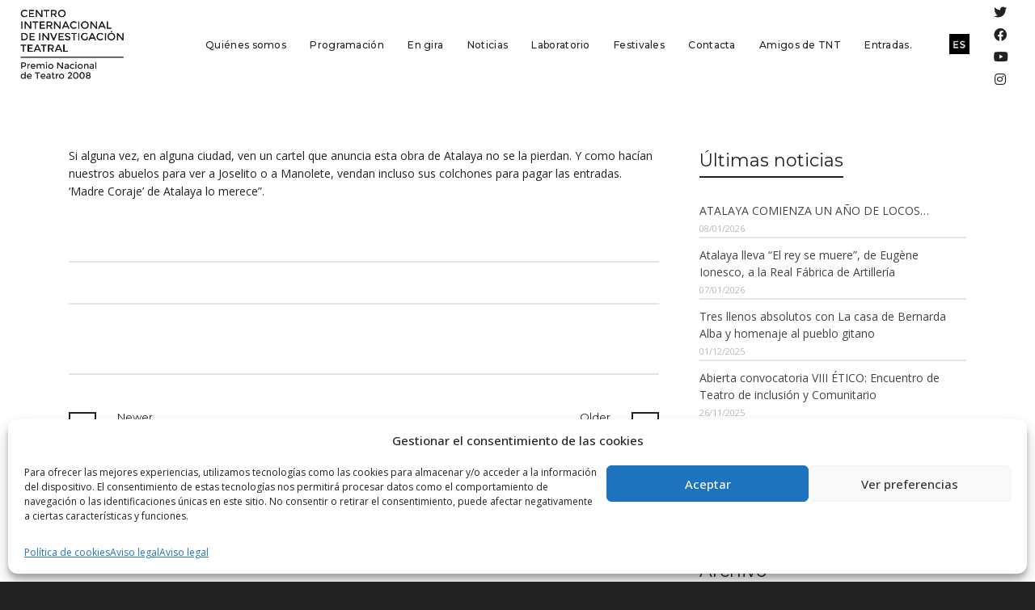

--- FILE ---
content_type: text/html; charset=utf-8
request_url: https://www.google.com/recaptcha/api2/anchor?ar=1&k=6LcQAv4lAAAAALd4PUvbsi8n58yEtu69SwrY_0KX&co=aHR0cHM6Ly93d3cuYXRhbGF5YS10bnQuY29tOjQ0Mw..&hl=en&v=PoyoqOPhxBO7pBk68S4YbpHZ&size=invisible&anchor-ms=20000&execute-ms=30000&cb=kfbeiaesnmv2
body_size: 48643
content:
<!DOCTYPE HTML><html dir="ltr" lang="en"><head><meta http-equiv="Content-Type" content="text/html; charset=UTF-8">
<meta http-equiv="X-UA-Compatible" content="IE=edge">
<title>reCAPTCHA</title>
<style type="text/css">
/* cyrillic-ext */
@font-face {
  font-family: 'Roboto';
  font-style: normal;
  font-weight: 400;
  font-stretch: 100%;
  src: url(//fonts.gstatic.com/s/roboto/v48/KFO7CnqEu92Fr1ME7kSn66aGLdTylUAMa3GUBHMdazTgWw.woff2) format('woff2');
  unicode-range: U+0460-052F, U+1C80-1C8A, U+20B4, U+2DE0-2DFF, U+A640-A69F, U+FE2E-FE2F;
}
/* cyrillic */
@font-face {
  font-family: 'Roboto';
  font-style: normal;
  font-weight: 400;
  font-stretch: 100%;
  src: url(//fonts.gstatic.com/s/roboto/v48/KFO7CnqEu92Fr1ME7kSn66aGLdTylUAMa3iUBHMdazTgWw.woff2) format('woff2');
  unicode-range: U+0301, U+0400-045F, U+0490-0491, U+04B0-04B1, U+2116;
}
/* greek-ext */
@font-face {
  font-family: 'Roboto';
  font-style: normal;
  font-weight: 400;
  font-stretch: 100%;
  src: url(//fonts.gstatic.com/s/roboto/v48/KFO7CnqEu92Fr1ME7kSn66aGLdTylUAMa3CUBHMdazTgWw.woff2) format('woff2');
  unicode-range: U+1F00-1FFF;
}
/* greek */
@font-face {
  font-family: 'Roboto';
  font-style: normal;
  font-weight: 400;
  font-stretch: 100%;
  src: url(//fonts.gstatic.com/s/roboto/v48/KFO7CnqEu92Fr1ME7kSn66aGLdTylUAMa3-UBHMdazTgWw.woff2) format('woff2');
  unicode-range: U+0370-0377, U+037A-037F, U+0384-038A, U+038C, U+038E-03A1, U+03A3-03FF;
}
/* math */
@font-face {
  font-family: 'Roboto';
  font-style: normal;
  font-weight: 400;
  font-stretch: 100%;
  src: url(//fonts.gstatic.com/s/roboto/v48/KFO7CnqEu92Fr1ME7kSn66aGLdTylUAMawCUBHMdazTgWw.woff2) format('woff2');
  unicode-range: U+0302-0303, U+0305, U+0307-0308, U+0310, U+0312, U+0315, U+031A, U+0326-0327, U+032C, U+032F-0330, U+0332-0333, U+0338, U+033A, U+0346, U+034D, U+0391-03A1, U+03A3-03A9, U+03B1-03C9, U+03D1, U+03D5-03D6, U+03F0-03F1, U+03F4-03F5, U+2016-2017, U+2034-2038, U+203C, U+2040, U+2043, U+2047, U+2050, U+2057, U+205F, U+2070-2071, U+2074-208E, U+2090-209C, U+20D0-20DC, U+20E1, U+20E5-20EF, U+2100-2112, U+2114-2115, U+2117-2121, U+2123-214F, U+2190, U+2192, U+2194-21AE, U+21B0-21E5, U+21F1-21F2, U+21F4-2211, U+2213-2214, U+2216-22FF, U+2308-230B, U+2310, U+2319, U+231C-2321, U+2336-237A, U+237C, U+2395, U+239B-23B7, U+23D0, U+23DC-23E1, U+2474-2475, U+25AF, U+25B3, U+25B7, U+25BD, U+25C1, U+25CA, U+25CC, U+25FB, U+266D-266F, U+27C0-27FF, U+2900-2AFF, U+2B0E-2B11, U+2B30-2B4C, U+2BFE, U+3030, U+FF5B, U+FF5D, U+1D400-1D7FF, U+1EE00-1EEFF;
}
/* symbols */
@font-face {
  font-family: 'Roboto';
  font-style: normal;
  font-weight: 400;
  font-stretch: 100%;
  src: url(//fonts.gstatic.com/s/roboto/v48/KFO7CnqEu92Fr1ME7kSn66aGLdTylUAMaxKUBHMdazTgWw.woff2) format('woff2');
  unicode-range: U+0001-000C, U+000E-001F, U+007F-009F, U+20DD-20E0, U+20E2-20E4, U+2150-218F, U+2190, U+2192, U+2194-2199, U+21AF, U+21E6-21F0, U+21F3, U+2218-2219, U+2299, U+22C4-22C6, U+2300-243F, U+2440-244A, U+2460-24FF, U+25A0-27BF, U+2800-28FF, U+2921-2922, U+2981, U+29BF, U+29EB, U+2B00-2BFF, U+4DC0-4DFF, U+FFF9-FFFB, U+10140-1018E, U+10190-1019C, U+101A0, U+101D0-101FD, U+102E0-102FB, U+10E60-10E7E, U+1D2C0-1D2D3, U+1D2E0-1D37F, U+1F000-1F0FF, U+1F100-1F1AD, U+1F1E6-1F1FF, U+1F30D-1F30F, U+1F315, U+1F31C, U+1F31E, U+1F320-1F32C, U+1F336, U+1F378, U+1F37D, U+1F382, U+1F393-1F39F, U+1F3A7-1F3A8, U+1F3AC-1F3AF, U+1F3C2, U+1F3C4-1F3C6, U+1F3CA-1F3CE, U+1F3D4-1F3E0, U+1F3ED, U+1F3F1-1F3F3, U+1F3F5-1F3F7, U+1F408, U+1F415, U+1F41F, U+1F426, U+1F43F, U+1F441-1F442, U+1F444, U+1F446-1F449, U+1F44C-1F44E, U+1F453, U+1F46A, U+1F47D, U+1F4A3, U+1F4B0, U+1F4B3, U+1F4B9, U+1F4BB, U+1F4BF, U+1F4C8-1F4CB, U+1F4D6, U+1F4DA, U+1F4DF, U+1F4E3-1F4E6, U+1F4EA-1F4ED, U+1F4F7, U+1F4F9-1F4FB, U+1F4FD-1F4FE, U+1F503, U+1F507-1F50B, U+1F50D, U+1F512-1F513, U+1F53E-1F54A, U+1F54F-1F5FA, U+1F610, U+1F650-1F67F, U+1F687, U+1F68D, U+1F691, U+1F694, U+1F698, U+1F6AD, U+1F6B2, U+1F6B9-1F6BA, U+1F6BC, U+1F6C6-1F6CF, U+1F6D3-1F6D7, U+1F6E0-1F6EA, U+1F6F0-1F6F3, U+1F6F7-1F6FC, U+1F700-1F7FF, U+1F800-1F80B, U+1F810-1F847, U+1F850-1F859, U+1F860-1F887, U+1F890-1F8AD, U+1F8B0-1F8BB, U+1F8C0-1F8C1, U+1F900-1F90B, U+1F93B, U+1F946, U+1F984, U+1F996, U+1F9E9, U+1FA00-1FA6F, U+1FA70-1FA7C, U+1FA80-1FA89, U+1FA8F-1FAC6, U+1FACE-1FADC, U+1FADF-1FAE9, U+1FAF0-1FAF8, U+1FB00-1FBFF;
}
/* vietnamese */
@font-face {
  font-family: 'Roboto';
  font-style: normal;
  font-weight: 400;
  font-stretch: 100%;
  src: url(//fonts.gstatic.com/s/roboto/v48/KFO7CnqEu92Fr1ME7kSn66aGLdTylUAMa3OUBHMdazTgWw.woff2) format('woff2');
  unicode-range: U+0102-0103, U+0110-0111, U+0128-0129, U+0168-0169, U+01A0-01A1, U+01AF-01B0, U+0300-0301, U+0303-0304, U+0308-0309, U+0323, U+0329, U+1EA0-1EF9, U+20AB;
}
/* latin-ext */
@font-face {
  font-family: 'Roboto';
  font-style: normal;
  font-weight: 400;
  font-stretch: 100%;
  src: url(//fonts.gstatic.com/s/roboto/v48/KFO7CnqEu92Fr1ME7kSn66aGLdTylUAMa3KUBHMdazTgWw.woff2) format('woff2');
  unicode-range: U+0100-02BA, U+02BD-02C5, U+02C7-02CC, U+02CE-02D7, U+02DD-02FF, U+0304, U+0308, U+0329, U+1D00-1DBF, U+1E00-1E9F, U+1EF2-1EFF, U+2020, U+20A0-20AB, U+20AD-20C0, U+2113, U+2C60-2C7F, U+A720-A7FF;
}
/* latin */
@font-face {
  font-family: 'Roboto';
  font-style: normal;
  font-weight: 400;
  font-stretch: 100%;
  src: url(//fonts.gstatic.com/s/roboto/v48/KFO7CnqEu92Fr1ME7kSn66aGLdTylUAMa3yUBHMdazQ.woff2) format('woff2');
  unicode-range: U+0000-00FF, U+0131, U+0152-0153, U+02BB-02BC, U+02C6, U+02DA, U+02DC, U+0304, U+0308, U+0329, U+2000-206F, U+20AC, U+2122, U+2191, U+2193, U+2212, U+2215, U+FEFF, U+FFFD;
}
/* cyrillic-ext */
@font-face {
  font-family: 'Roboto';
  font-style: normal;
  font-weight: 500;
  font-stretch: 100%;
  src: url(//fonts.gstatic.com/s/roboto/v48/KFO7CnqEu92Fr1ME7kSn66aGLdTylUAMa3GUBHMdazTgWw.woff2) format('woff2');
  unicode-range: U+0460-052F, U+1C80-1C8A, U+20B4, U+2DE0-2DFF, U+A640-A69F, U+FE2E-FE2F;
}
/* cyrillic */
@font-face {
  font-family: 'Roboto';
  font-style: normal;
  font-weight: 500;
  font-stretch: 100%;
  src: url(//fonts.gstatic.com/s/roboto/v48/KFO7CnqEu92Fr1ME7kSn66aGLdTylUAMa3iUBHMdazTgWw.woff2) format('woff2');
  unicode-range: U+0301, U+0400-045F, U+0490-0491, U+04B0-04B1, U+2116;
}
/* greek-ext */
@font-face {
  font-family: 'Roboto';
  font-style: normal;
  font-weight: 500;
  font-stretch: 100%;
  src: url(//fonts.gstatic.com/s/roboto/v48/KFO7CnqEu92Fr1ME7kSn66aGLdTylUAMa3CUBHMdazTgWw.woff2) format('woff2');
  unicode-range: U+1F00-1FFF;
}
/* greek */
@font-face {
  font-family: 'Roboto';
  font-style: normal;
  font-weight: 500;
  font-stretch: 100%;
  src: url(//fonts.gstatic.com/s/roboto/v48/KFO7CnqEu92Fr1ME7kSn66aGLdTylUAMa3-UBHMdazTgWw.woff2) format('woff2');
  unicode-range: U+0370-0377, U+037A-037F, U+0384-038A, U+038C, U+038E-03A1, U+03A3-03FF;
}
/* math */
@font-face {
  font-family: 'Roboto';
  font-style: normal;
  font-weight: 500;
  font-stretch: 100%;
  src: url(//fonts.gstatic.com/s/roboto/v48/KFO7CnqEu92Fr1ME7kSn66aGLdTylUAMawCUBHMdazTgWw.woff2) format('woff2');
  unicode-range: U+0302-0303, U+0305, U+0307-0308, U+0310, U+0312, U+0315, U+031A, U+0326-0327, U+032C, U+032F-0330, U+0332-0333, U+0338, U+033A, U+0346, U+034D, U+0391-03A1, U+03A3-03A9, U+03B1-03C9, U+03D1, U+03D5-03D6, U+03F0-03F1, U+03F4-03F5, U+2016-2017, U+2034-2038, U+203C, U+2040, U+2043, U+2047, U+2050, U+2057, U+205F, U+2070-2071, U+2074-208E, U+2090-209C, U+20D0-20DC, U+20E1, U+20E5-20EF, U+2100-2112, U+2114-2115, U+2117-2121, U+2123-214F, U+2190, U+2192, U+2194-21AE, U+21B0-21E5, U+21F1-21F2, U+21F4-2211, U+2213-2214, U+2216-22FF, U+2308-230B, U+2310, U+2319, U+231C-2321, U+2336-237A, U+237C, U+2395, U+239B-23B7, U+23D0, U+23DC-23E1, U+2474-2475, U+25AF, U+25B3, U+25B7, U+25BD, U+25C1, U+25CA, U+25CC, U+25FB, U+266D-266F, U+27C0-27FF, U+2900-2AFF, U+2B0E-2B11, U+2B30-2B4C, U+2BFE, U+3030, U+FF5B, U+FF5D, U+1D400-1D7FF, U+1EE00-1EEFF;
}
/* symbols */
@font-face {
  font-family: 'Roboto';
  font-style: normal;
  font-weight: 500;
  font-stretch: 100%;
  src: url(//fonts.gstatic.com/s/roboto/v48/KFO7CnqEu92Fr1ME7kSn66aGLdTylUAMaxKUBHMdazTgWw.woff2) format('woff2');
  unicode-range: U+0001-000C, U+000E-001F, U+007F-009F, U+20DD-20E0, U+20E2-20E4, U+2150-218F, U+2190, U+2192, U+2194-2199, U+21AF, U+21E6-21F0, U+21F3, U+2218-2219, U+2299, U+22C4-22C6, U+2300-243F, U+2440-244A, U+2460-24FF, U+25A0-27BF, U+2800-28FF, U+2921-2922, U+2981, U+29BF, U+29EB, U+2B00-2BFF, U+4DC0-4DFF, U+FFF9-FFFB, U+10140-1018E, U+10190-1019C, U+101A0, U+101D0-101FD, U+102E0-102FB, U+10E60-10E7E, U+1D2C0-1D2D3, U+1D2E0-1D37F, U+1F000-1F0FF, U+1F100-1F1AD, U+1F1E6-1F1FF, U+1F30D-1F30F, U+1F315, U+1F31C, U+1F31E, U+1F320-1F32C, U+1F336, U+1F378, U+1F37D, U+1F382, U+1F393-1F39F, U+1F3A7-1F3A8, U+1F3AC-1F3AF, U+1F3C2, U+1F3C4-1F3C6, U+1F3CA-1F3CE, U+1F3D4-1F3E0, U+1F3ED, U+1F3F1-1F3F3, U+1F3F5-1F3F7, U+1F408, U+1F415, U+1F41F, U+1F426, U+1F43F, U+1F441-1F442, U+1F444, U+1F446-1F449, U+1F44C-1F44E, U+1F453, U+1F46A, U+1F47D, U+1F4A3, U+1F4B0, U+1F4B3, U+1F4B9, U+1F4BB, U+1F4BF, U+1F4C8-1F4CB, U+1F4D6, U+1F4DA, U+1F4DF, U+1F4E3-1F4E6, U+1F4EA-1F4ED, U+1F4F7, U+1F4F9-1F4FB, U+1F4FD-1F4FE, U+1F503, U+1F507-1F50B, U+1F50D, U+1F512-1F513, U+1F53E-1F54A, U+1F54F-1F5FA, U+1F610, U+1F650-1F67F, U+1F687, U+1F68D, U+1F691, U+1F694, U+1F698, U+1F6AD, U+1F6B2, U+1F6B9-1F6BA, U+1F6BC, U+1F6C6-1F6CF, U+1F6D3-1F6D7, U+1F6E0-1F6EA, U+1F6F0-1F6F3, U+1F6F7-1F6FC, U+1F700-1F7FF, U+1F800-1F80B, U+1F810-1F847, U+1F850-1F859, U+1F860-1F887, U+1F890-1F8AD, U+1F8B0-1F8BB, U+1F8C0-1F8C1, U+1F900-1F90B, U+1F93B, U+1F946, U+1F984, U+1F996, U+1F9E9, U+1FA00-1FA6F, U+1FA70-1FA7C, U+1FA80-1FA89, U+1FA8F-1FAC6, U+1FACE-1FADC, U+1FADF-1FAE9, U+1FAF0-1FAF8, U+1FB00-1FBFF;
}
/* vietnamese */
@font-face {
  font-family: 'Roboto';
  font-style: normal;
  font-weight: 500;
  font-stretch: 100%;
  src: url(//fonts.gstatic.com/s/roboto/v48/KFO7CnqEu92Fr1ME7kSn66aGLdTylUAMa3OUBHMdazTgWw.woff2) format('woff2');
  unicode-range: U+0102-0103, U+0110-0111, U+0128-0129, U+0168-0169, U+01A0-01A1, U+01AF-01B0, U+0300-0301, U+0303-0304, U+0308-0309, U+0323, U+0329, U+1EA0-1EF9, U+20AB;
}
/* latin-ext */
@font-face {
  font-family: 'Roboto';
  font-style: normal;
  font-weight: 500;
  font-stretch: 100%;
  src: url(//fonts.gstatic.com/s/roboto/v48/KFO7CnqEu92Fr1ME7kSn66aGLdTylUAMa3KUBHMdazTgWw.woff2) format('woff2');
  unicode-range: U+0100-02BA, U+02BD-02C5, U+02C7-02CC, U+02CE-02D7, U+02DD-02FF, U+0304, U+0308, U+0329, U+1D00-1DBF, U+1E00-1E9F, U+1EF2-1EFF, U+2020, U+20A0-20AB, U+20AD-20C0, U+2113, U+2C60-2C7F, U+A720-A7FF;
}
/* latin */
@font-face {
  font-family: 'Roboto';
  font-style: normal;
  font-weight: 500;
  font-stretch: 100%;
  src: url(//fonts.gstatic.com/s/roboto/v48/KFO7CnqEu92Fr1ME7kSn66aGLdTylUAMa3yUBHMdazQ.woff2) format('woff2');
  unicode-range: U+0000-00FF, U+0131, U+0152-0153, U+02BB-02BC, U+02C6, U+02DA, U+02DC, U+0304, U+0308, U+0329, U+2000-206F, U+20AC, U+2122, U+2191, U+2193, U+2212, U+2215, U+FEFF, U+FFFD;
}
/* cyrillic-ext */
@font-face {
  font-family: 'Roboto';
  font-style: normal;
  font-weight: 900;
  font-stretch: 100%;
  src: url(//fonts.gstatic.com/s/roboto/v48/KFO7CnqEu92Fr1ME7kSn66aGLdTylUAMa3GUBHMdazTgWw.woff2) format('woff2');
  unicode-range: U+0460-052F, U+1C80-1C8A, U+20B4, U+2DE0-2DFF, U+A640-A69F, U+FE2E-FE2F;
}
/* cyrillic */
@font-face {
  font-family: 'Roboto';
  font-style: normal;
  font-weight: 900;
  font-stretch: 100%;
  src: url(//fonts.gstatic.com/s/roboto/v48/KFO7CnqEu92Fr1ME7kSn66aGLdTylUAMa3iUBHMdazTgWw.woff2) format('woff2');
  unicode-range: U+0301, U+0400-045F, U+0490-0491, U+04B0-04B1, U+2116;
}
/* greek-ext */
@font-face {
  font-family: 'Roboto';
  font-style: normal;
  font-weight: 900;
  font-stretch: 100%;
  src: url(//fonts.gstatic.com/s/roboto/v48/KFO7CnqEu92Fr1ME7kSn66aGLdTylUAMa3CUBHMdazTgWw.woff2) format('woff2');
  unicode-range: U+1F00-1FFF;
}
/* greek */
@font-face {
  font-family: 'Roboto';
  font-style: normal;
  font-weight: 900;
  font-stretch: 100%;
  src: url(//fonts.gstatic.com/s/roboto/v48/KFO7CnqEu92Fr1ME7kSn66aGLdTylUAMa3-UBHMdazTgWw.woff2) format('woff2');
  unicode-range: U+0370-0377, U+037A-037F, U+0384-038A, U+038C, U+038E-03A1, U+03A3-03FF;
}
/* math */
@font-face {
  font-family: 'Roboto';
  font-style: normal;
  font-weight: 900;
  font-stretch: 100%;
  src: url(//fonts.gstatic.com/s/roboto/v48/KFO7CnqEu92Fr1ME7kSn66aGLdTylUAMawCUBHMdazTgWw.woff2) format('woff2');
  unicode-range: U+0302-0303, U+0305, U+0307-0308, U+0310, U+0312, U+0315, U+031A, U+0326-0327, U+032C, U+032F-0330, U+0332-0333, U+0338, U+033A, U+0346, U+034D, U+0391-03A1, U+03A3-03A9, U+03B1-03C9, U+03D1, U+03D5-03D6, U+03F0-03F1, U+03F4-03F5, U+2016-2017, U+2034-2038, U+203C, U+2040, U+2043, U+2047, U+2050, U+2057, U+205F, U+2070-2071, U+2074-208E, U+2090-209C, U+20D0-20DC, U+20E1, U+20E5-20EF, U+2100-2112, U+2114-2115, U+2117-2121, U+2123-214F, U+2190, U+2192, U+2194-21AE, U+21B0-21E5, U+21F1-21F2, U+21F4-2211, U+2213-2214, U+2216-22FF, U+2308-230B, U+2310, U+2319, U+231C-2321, U+2336-237A, U+237C, U+2395, U+239B-23B7, U+23D0, U+23DC-23E1, U+2474-2475, U+25AF, U+25B3, U+25B7, U+25BD, U+25C1, U+25CA, U+25CC, U+25FB, U+266D-266F, U+27C0-27FF, U+2900-2AFF, U+2B0E-2B11, U+2B30-2B4C, U+2BFE, U+3030, U+FF5B, U+FF5D, U+1D400-1D7FF, U+1EE00-1EEFF;
}
/* symbols */
@font-face {
  font-family: 'Roboto';
  font-style: normal;
  font-weight: 900;
  font-stretch: 100%;
  src: url(//fonts.gstatic.com/s/roboto/v48/KFO7CnqEu92Fr1ME7kSn66aGLdTylUAMaxKUBHMdazTgWw.woff2) format('woff2');
  unicode-range: U+0001-000C, U+000E-001F, U+007F-009F, U+20DD-20E0, U+20E2-20E4, U+2150-218F, U+2190, U+2192, U+2194-2199, U+21AF, U+21E6-21F0, U+21F3, U+2218-2219, U+2299, U+22C4-22C6, U+2300-243F, U+2440-244A, U+2460-24FF, U+25A0-27BF, U+2800-28FF, U+2921-2922, U+2981, U+29BF, U+29EB, U+2B00-2BFF, U+4DC0-4DFF, U+FFF9-FFFB, U+10140-1018E, U+10190-1019C, U+101A0, U+101D0-101FD, U+102E0-102FB, U+10E60-10E7E, U+1D2C0-1D2D3, U+1D2E0-1D37F, U+1F000-1F0FF, U+1F100-1F1AD, U+1F1E6-1F1FF, U+1F30D-1F30F, U+1F315, U+1F31C, U+1F31E, U+1F320-1F32C, U+1F336, U+1F378, U+1F37D, U+1F382, U+1F393-1F39F, U+1F3A7-1F3A8, U+1F3AC-1F3AF, U+1F3C2, U+1F3C4-1F3C6, U+1F3CA-1F3CE, U+1F3D4-1F3E0, U+1F3ED, U+1F3F1-1F3F3, U+1F3F5-1F3F7, U+1F408, U+1F415, U+1F41F, U+1F426, U+1F43F, U+1F441-1F442, U+1F444, U+1F446-1F449, U+1F44C-1F44E, U+1F453, U+1F46A, U+1F47D, U+1F4A3, U+1F4B0, U+1F4B3, U+1F4B9, U+1F4BB, U+1F4BF, U+1F4C8-1F4CB, U+1F4D6, U+1F4DA, U+1F4DF, U+1F4E3-1F4E6, U+1F4EA-1F4ED, U+1F4F7, U+1F4F9-1F4FB, U+1F4FD-1F4FE, U+1F503, U+1F507-1F50B, U+1F50D, U+1F512-1F513, U+1F53E-1F54A, U+1F54F-1F5FA, U+1F610, U+1F650-1F67F, U+1F687, U+1F68D, U+1F691, U+1F694, U+1F698, U+1F6AD, U+1F6B2, U+1F6B9-1F6BA, U+1F6BC, U+1F6C6-1F6CF, U+1F6D3-1F6D7, U+1F6E0-1F6EA, U+1F6F0-1F6F3, U+1F6F7-1F6FC, U+1F700-1F7FF, U+1F800-1F80B, U+1F810-1F847, U+1F850-1F859, U+1F860-1F887, U+1F890-1F8AD, U+1F8B0-1F8BB, U+1F8C0-1F8C1, U+1F900-1F90B, U+1F93B, U+1F946, U+1F984, U+1F996, U+1F9E9, U+1FA00-1FA6F, U+1FA70-1FA7C, U+1FA80-1FA89, U+1FA8F-1FAC6, U+1FACE-1FADC, U+1FADF-1FAE9, U+1FAF0-1FAF8, U+1FB00-1FBFF;
}
/* vietnamese */
@font-face {
  font-family: 'Roboto';
  font-style: normal;
  font-weight: 900;
  font-stretch: 100%;
  src: url(//fonts.gstatic.com/s/roboto/v48/KFO7CnqEu92Fr1ME7kSn66aGLdTylUAMa3OUBHMdazTgWw.woff2) format('woff2');
  unicode-range: U+0102-0103, U+0110-0111, U+0128-0129, U+0168-0169, U+01A0-01A1, U+01AF-01B0, U+0300-0301, U+0303-0304, U+0308-0309, U+0323, U+0329, U+1EA0-1EF9, U+20AB;
}
/* latin-ext */
@font-face {
  font-family: 'Roboto';
  font-style: normal;
  font-weight: 900;
  font-stretch: 100%;
  src: url(//fonts.gstatic.com/s/roboto/v48/KFO7CnqEu92Fr1ME7kSn66aGLdTylUAMa3KUBHMdazTgWw.woff2) format('woff2');
  unicode-range: U+0100-02BA, U+02BD-02C5, U+02C7-02CC, U+02CE-02D7, U+02DD-02FF, U+0304, U+0308, U+0329, U+1D00-1DBF, U+1E00-1E9F, U+1EF2-1EFF, U+2020, U+20A0-20AB, U+20AD-20C0, U+2113, U+2C60-2C7F, U+A720-A7FF;
}
/* latin */
@font-face {
  font-family: 'Roboto';
  font-style: normal;
  font-weight: 900;
  font-stretch: 100%;
  src: url(//fonts.gstatic.com/s/roboto/v48/KFO7CnqEu92Fr1ME7kSn66aGLdTylUAMa3yUBHMdazQ.woff2) format('woff2');
  unicode-range: U+0000-00FF, U+0131, U+0152-0153, U+02BB-02BC, U+02C6, U+02DA, U+02DC, U+0304, U+0308, U+0329, U+2000-206F, U+20AC, U+2122, U+2191, U+2193, U+2212, U+2215, U+FEFF, U+FFFD;
}

</style>
<link rel="stylesheet" type="text/css" href="https://www.gstatic.com/recaptcha/releases/PoyoqOPhxBO7pBk68S4YbpHZ/styles__ltr.css">
<script nonce="d6jIsRDDoC2-9s2HLA4-OA" type="text/javascript">window['__recaptcha_api'] = 'https://www.google.com/recaptcha/api2/';</script>
<script type="text/javascript" src="https://www.gstatic.com/recaptcha/releases/PoyoqOPhxBO7pBk68S4YbpHZ/recaptcha__en.js" nonce="d6jIsRDDoC2-9s2HLA4-OA">
      
    </script></head>
<body><div id="rc-anchor-alert" class="rc-anchor-alert"></div>
<input type="hidden" id="recaptcha-token" value="[base64]">
<script type="text/javascript" nonce="d6jIsRDDoC2-9s2HLA4-OA">
      recaptcha.anchor.Main.init("[\x22ainput\x22,[\x22bgdata\x22,\x22\x22,\[base64]/[base64]/[base64]/KE4oMTI0LHYsdi5HKSxMWihsLHYpKTpOKDEyNCx2LGwpLFYpLHYpLFQpKSxGKDE3MSx2KX0scjc9ZnVuY3Rpb24obCl7cmV0dXJuIGx9LEM9ZnVuY3Rpb24obCxWLHYpe04odixsLFYpLFZbYWtdPTI3OTZ9LG49ZnVuY3Rpb24obCxWKXtWLlg9KChWLlg/[base64]/[base64]/[base64]/[base64]/[base64]/[base64]/[base64]/[base64]/[base64]/[base64]/[base64]\\u003d\x22,\[base64]\x22,\x22QC1QJcKZw5nCojJbw5bDuMKFw4fCqGogd8OSfx05Yh0Jw5kVc1ZkSsKyw494LWhub3PDhcKtw4zCvcK4w6t2Rwguwr3CkjrClibDh8OLwqwBLMOlEVJ3w51QGcKdwpguF8Ogw40uwr/Do0zCksO6OcOCX8K6DMKSccK4R8Oiwrw6JRLDg1fDhBgCwql7wpI3EFQkHMKKBcORGcOETMO8ZsOqwpPCgV/CisKKwq0cdsOMKsKbwqAzNMKbZsO2wq3DuS0GwoEQRRPDg8KAWsOHDMOtwohJw6HCp8OEBQZOcsKIM8OLR8KOMgBeCsKFw6bCsBHDlMOswoxHD8KxCmQqZMOEwoLCgsOmbsO8w4URNsO3w5IMRF/DlULDnMO/[base64]/DowlOYsORw67CisO+PMOpw4Rhw67DnjMKNXUODcOaB0zCp8Oqw6sFJ8OwwoMyFHYfw57DocOkwoTDi8KYHsKPw5A3X8K4wojDnBjCkMKADcKQw6M9w7nDhgE1cRbCh8KLCEZXNcOQDANmAB7DkD3DtcORw6HDqxQcHj0pOR/CgMOdTsKKZCo7wqo0NMOJw5NEFMOqEcOuwoZMPVNlwojDvsOoWj/[base64]/Dr2YbRVzDhsKXw5wvaMO+wpUJw61Swpttw4zDqcKfZMOawoQvw74kYcO7PMKMw6/DmsK3AFV+w4jCikYrbkN0d8KuYB1lwqXDrGPCnxtvdMK2fMKxTwHCiUXDncOzw5PCjMOcw4o+LFXChAd2wqReSB8rF8KWamV+Fl3Cqgl5SUVyUHBEWFYKOS3DqxIGW8Kzw65Yw4DCp8O/KcOGw6QTw5pWb3bCmMOfwodMPw/CoD5ZwpvDscKPKMOGwpR7AcKjwonDsMOUw63DgTDClcKDwp94RirDr8KqQsKbA8KITSNlETV3KW/CjMKOw63Ciz7DicO8wpVFY8OtwqlWG8KNWMOtMcO+KFLDujDDgcKaCkHDr8KBPBUcesKsFCZzUcKpEQTDmMKbw6I8w7bCuMKTwpU8wo4Swo3CtVnCk03CpsKoFcKALkjCq8K8B2HChsOvFsO/w4MXw4ZOS0Mgw6IHFyLCt8K+wonDulIXwppuWsKkC8OOG8K1wrkuIkxYw6zDi8KpLcKaw7/CgMODZ0ZmV8K4w4/Dm8Kjw6/CtsKNOX3CpMOUw5zChkvDlQfDpFU9XzjDpMOgwqY/LMKDwq1GOcOFb8ONw60iF2DCujrCvE/DpU/DucO+Ay/Dsgo1w4HDtS/[base64]/[base64]/CpljDu1VaLsK5JhkTw5VhMA15DsO3wqnCl8KXUcK6w7HDvXInwoYJworCsz3DssOvwq9qwqTDhRzDoQnDvn9eQsOmGULCmCbDgRHCmsOQw54Dw4nCs8OsDAPDgDVmw7xqaMK3OGDDnhkjbkHDk8KHfVxywrZAw61RwpFTwoVSSMKAGsOiw6s5wrIIIMKDWMOZwr89w6/DmX97wrp/[base64]/[base64]/[base64]/DisOnw6fCgsOmw4VVw7rDgSPChy0ewo/DgXLCmcOiBVxZVCbCo3/Dv20kP1t7w6PCs8KLwpjDlMKJGMOAHjIbw5t4w5Rvw7fDs8Obw6BTEMOlM1QkPcO3w4cZw4sLbS5dw7dGdsOWw5UGwr3DpsKdw681wo3Dv8OnYMKQGcK2XsO4w5zDicOXw6IcahIIZk8aTsK/w4DDuMOxw5TCn8O3w4lqwrEMEUZYcBPCkgIkw6AOI8Ozw4DCvirDhcK6XR/Ck8KMw6/ClMKIPMOSw6XDt8ONw5LCvU/DlEYdwqnCq8O+wrYTw6Eaw7TClMO4w5gmS8K6EMOQXMKYw6HCuWUiYmscwq3CgBAqwobCqsKCwps/[base64]/CnCfCm27CjMKzw6/Co8Ohaz7DjTLChQlewo5Xw6ptN1MlwojCocKhGmhqWsOEw7VVKm57woMREiTDqVtWVMObwqQuwrhDHsOsbsOsWx0pw57CmgVUACwfQcOgw4kwa8KMw7DChAI/wqXCrMKsw6Nvw648wqLChsKSw4bCi8KcRzHDsMKuwpYZwo1BwrUiwrc+TsOKc8O8wog/w7cwAAXCjlnCusKAcsOeZkwfwqYtPcKkQh/DuW8BesK6PsKzacOSRMOUw5HCqcO2wrLCqsO5EsOLbsKXw4bCg1VhwpPDjTXDgcKNYXPCm3w9PsOeYMOmwobDujMmY8OzIMOTwoESQsOmC0MrWQHDlCQJwonCusKAw4tiwpxDH1t5JiTCmVXCpMOlw4s7VEhfwrPDqz/DhHJqVwMgY8ORwo4XPQ1aW8Olw63DncKEXcKMw6YnLkEgUsOow5EhBsOjw5PDj8OWJsOOLjZOwqvDiG3DqMOIIibDsMO+V3Ifw4nDrHrDr23Dq2Exwr91wo5Uw7c5w6fClBzCoQXDtyJnw5kVw6Axw6/DjsKjwq/CmsOODVnDvsKuGTYHw4sJwphiw5Nvw6UNP09ww6fDt8Olw7vCvsK0wp9YVEZEwo5AZHzCsMOgworCjMKMwqQew6gWGAh3CDV1TXd/w7tkwozCrMK3wpHCvijDkMK1w6LDn1tgw5Fqw6ouw5PDkCzDpMKJw6fCp8Ofw6LCvCYGTcKhdMKQw5FMJsKYwrrDksOoAcOgRMKbwrvCg2J4w7pRw7/[base64]/Cp8OuOhZtwr9zNcKVw644w7hdVnIww73Dny/DnzzDhMOaA8OXDFfDgStAQMKfw7jDrMOKw7HCjWp3eSLDp3/[base64]/CrTXDgnTDn8OMw5nCsiVXwoodUU5mXcK5fHDDo357R27DosOPwpXDusK5JwvDgcOXw5cLKMKbw7/CpMOdw6bCsMK/LsO8wo9kw64SwqfCnMK7wr3DpMKOw7fDl8KLwrbCmW5INDfCrcO4R8KJJGVkw5d7w6LCnMOMw6nClDTDmMKiw57DgUFndmgTFw/[base64]/WnnDpcKMQsOJw77DgRzCo2oZwp7ClsKZwpjCvm3DgVrDq8O0P8OBRmJnasKzwo/Dg8ODwp0/wp/CvMKhPMO9wqlLwoEWdwLDlMKqw5hhQglrw5hyPxjDsQ7CnwbChjlfw6APcsOzwrzCuD5WwrxmFVLDtgLCu8K5HVNfw78QDsKJwr46VsKxw6kPP33ChVDDrjxdwrnDrMO9w4Z/w4JRMljDtMOnw5jCrlEQwoLDjTnCgMK2M1lDw5xtDsOvw69rAsOxUsKsf8K9wrrDo8KHwpIPPsKGw4QrFDjCkgIIHFvCogBBIcOfQ8OcMCckw6VowojDrcOvSsO2w5TCjcO3W8Ohd8OPWcKgwofCjG/[base64]/[base64]/Cg8O5wrHCiB/Chx8wTsK5OsKkAcOiT8KxIE/CnU0LZBceZDvDmwVCw5HCicOiZ8Okw68gNcKbM8K/VsKuTHhBWzAFB3LDplpcw6Mqw6HDsQNEbsKtw5LDvcOcGMK2wo5QBFIpAcOgwpHCkRvDtDbCgsOeZ1Z/wpISwp1KUsKza27DksOhw6rDmwnClkdmw6vDsUHCjwrDjgBpwp/CoMO8wqskw6YUQcKqHGXDscKiIMOywo/Dg00Bwp3DjsOHDj0AScKyCVwpE8KebWbChMOOw4fDhDhrHyRdwpnCnMOMwpd2wo3DpAnCigJRwq/DvRVFw6sRUDt2Zm/ClMOsw6LDtMKowqEqHA/DtD5+w4YyBsKPNcKqwpnCpgoNV2TClWXDlnwWw74Aw47DtzxjQ2RFPcKFw5VGw5VJwqwQw5/Coz3ColbChcKqwr7DujB+acKPwrPDqhM/QsOtw53DosK9wqvDrHnCnW5bWsOLWsKzN8Kpw6HDn8KkIR5zw77CosK5ZCILHMKdd3TCqXYrwqx3d2pFfsOCQ0XDsWPCkMONCMOeABfCiV01esKxfsKIw7/[base64]/CjDQ0w5rCksObJcK6I8KjwoE3VMKZwptOwpjClsKJRCI1Q8OHP8K6w6LDr3IBw5UxwpHCq0TDqmpGU8KEw5U5wrkMDwbDm8O/[base64]/CkxQ4EMK7woVoFSXDnMKPLljDm8OdMnBdUAzDg3LCmGpiwqc1UcK7DMOkw4fCu8OxB0PDl8OWwpbDt8K9w59TwqFYb8OKwo/ClMKbw6XDtUTCocKIEwNzbXHDt8OLwocJXBQVwqXDumIyYcKUw6wcbsKNWA3CkTrCkSLDshcXFR7DisOsw65MMcKhCTDCpcOhI2NKw43DncOdwqrCn2nDgVoJw6J2dcK6ZcO1TTxNw5/CjBzDisO1FWfDtENMwqXDsMKOwr8SAsOIZlvCisK4WzTClUVBccObDcOBwqLDmsKhYMKkdMOpJ2N4wpLCl8KTwofDq8KTfD3CpMOkwo95I8K1wqXDm8Ozw54LJA/[base64]/DpH7DkMO3w6zDtSbDvsOsw5NdFAXCmipuwpBWeMO5w6Mlw6hMG3fDm8OtJ8Oawrl+QzAQw4jCrcOqHA/Cg8Ojw5rDgFTCucKLCGVJwqxJw50UY8OEwrB+d17ChBNPw7YeGMO5enLCnzrCqjLCiUdHB8KQD8KNdMOyJ8ObcMO9w7ANPldXBDzDtMO4Q2nDjcKkw4bCoyDCqcOaw41iYjnDq2LClQ5/wqgsUMOXZsOewo45YhckEcO8wrkvf8KASyfCnCzDoB59LQg/YMOkwoZ/YcOtwoZKwrVww5fCg3tMwqp6cCbDicOIUMOeHQDDv09EBUjDvn7CtcO4TcO1OzoyZ17Dl8OFwq3DhA/CmTYxwofCoQ/ClMKTw6TDn8OeDMOQw6TDkMK9ai4lIMKXwoPDvx5qwqrDvB7DpcK/HAPDsn1FCjw2w4/[base64]/DokTCkcObFMO5wpNTw7LCp8KJwqbDsRI6PMO2FHrCp17CjULCrmTDplcFw7kAI8Kfw7nDq8KRwphjSE/CkXhmMgbDhcO/ZcOGeSljw5YJXMO9L8OMwpTCtcOkBgvDhcKQwonDsiJ6wr7CosKfDcODUMOnDT/Ct8ODcsOcd1Yiw6oUwqnCt8O1PMOcFsO8woLCvQfCm1cIw5LDjRvDqQ1HwonDoiALw6EQcGIYw54jw4pUHGfDpgvCnMK/w5TDp0DCmsO0aMOtDGgyMMKPLMKDwprDtybDmMOaY8K5bmHCmcOlw57CssKVV07Ch8O0acOOwrYGwoLCqsOLwp/DucKbETDCrATCm8KWw7VGwp7CqMOzYwIpKi5qwq/[base64]/DtDLCkAzDoUjDlsOpUVTDtV0KKsKJw5hMw5rCn2vDlcOWCCXDnlHDpcKvQ8O/[base64]/PsOFwqlaQXhCw60xb8O0w7EqwotjMMO/[base64]/Dk8K9KcObw4jDscKcIgtgwqpJXk1ww6J5w4XCisOPw5bCki/DvcKEw6BXQ8OvUkXCgsKUVXhjwr7ChlbCvsK/[base64]/w4LCiMKvJcK+WcKWwr8ZFcO2woV+w4PCtsOBw6NMw504w7XDsDE/Gh3DicKFJMKUwpHDh8OMEcKSZcKWJ3zDj8Kdw43Coi9hwoDDlcK7FsO+w7czW8O/[base64]/CtQZeIsO2wqLCu8O1wrTCvcKjwps7YcKTwoU6w7DDkRl2X1oDIcKkwqzDgMKSwqjCp8OJBFEBTFZcVcK8wptRw7FfwqbDvsKJw6HCpVd9w6Vqwp/DusOXw4XCk8OBehI4woASPjIFwpvCqDNewptTwqHDn8KKwr5NO3g2dcOCw5Z7wp1LbDBVWMOsw7ENUkQzYxrCoU3DjiAnw7bCmGDDi8K3JnpISsKowqnDtSLCpCIKEBvDgcOAwrg6wphWFMKWw5rDssKHwoDDqcOsw6jCuMK/CsKHwpfCvQHCuMKWwqAVYMO1eXF5w7/Cp8ONw7LCrDrDrFtPw4PCo1k7w5Jkw6jDgMOrHwDDg8Oew5Bvw4TCg2c8AAzCvnbCqsK2w5/DusOmHsKWw7EzOMKZw7PDksO5TDPClQ7Cq0YJwrDDsyvCksKZKA9eOW3Ch8OxRsKcWFvCuTLCu8KywpYXw77DsBXDgmkuwrLDgkXClg7DrMO1TsK5wozDlHYGBlDDunU9GcOQJMOoZFc0ISPDv0E/[base64]/[base64]/w7vCjVfCisOucCQjdsKhUCvCvzvCsX3DpsO5EMKefT7DgsK2aRLCq8OcAsO7M0bCj3rDjhvDojFIc8KewpFZwrvCnsKvw53DmlPCjkJwCyJ4HlV3WcKFJBhYw6/DuMKKDCEDB8O4MX4YworDrsKGwpVWw4rDrlDDnQ7CvMOQM03DilYnMThbBgtsw7EFwo/CtXjCmMO6wqrCuVEWwoLCgUEIw7bCrys9OSfCi2XDmcKNw5MrwoTCksO3w7/DhsK3w5V3ZwQPPMKpGUQww5/CusOxLsOXCMO5NsKSwrDCjgQiA8OgV8OQwo1Aw4LDgRLDiA/DnMKCw5jChyl8NcKVVWJNPyTCp8ORwqNMw73CjMKvPH3CshURG8KOw78aw4oOwqtowq/Dr8KaK3vDqsKnwqjCnkPClMKracOTwrViw5bDt2zDssK7F8KbSnlsPMK7w5jDs2BPacK4SMOXwoVRQ8OQYCxiKcOaCMKGw7/DgBcfOAEuw5/Dv8KRVwHCosK2w7XDmyDCnUfDn1fCrTwvwqLCusKaw4LDtSIVFk5SwpJwOsKwwrsNwpHDqgrDiiXDj3trchzCk8KBw4nDj8OvcwjDvFTCnV3DhQDCksKUbsKzE8K3wqJWDcKew6AuaMK/woYBZcOjw4BqImxRUjnCvsOFMkHCkQXDrDXDgwPDghdKbcKIOQwbw4PCusKow585w6paFMOSAhbDmx7ChcKsw6ljXn/[base64]/ClCgaXFkOOVEiw4EkO8OXwrxENwjCpT3DlMOJwpN8wrBOJsKWcWHDrwkKXsKJZll2w7TCtsOoS8OFRj98w5ZtLlvDl8OWbC7Dshh1wqjCgcKvw6sIw53Dr8OdfMO1dFLDiUPClcKOw5/DqWZYwqTDrMOIwoXDoiUowqV4w5IHZsKgGMKAwojCp2lhwpARwobDpSUFw57DksKQHR/CvMO0H8OnLSA4GWPCqHJswofDlcOBfsKKwoPChMOvVRkGwpldw6EzSsO8NMKIP2k3YcOeQFk3w5wOUsOVw4zCiHIvV8KTYsOKKMKCw5IzwoY4wpDDmcOzw5jDuw4OQ2PCqsK3w4sjw4ogAhfCjBzDs8OOOwfDvsKBwrDCo8K5wqzDkjESUksVw4t/wpDDs8KtwpchB8OFwqrDnAddwrjCuWPDgDXDr8Ktw7YFwpYvPjdUwq80KsKzwqw/[base64]/Cp8KrecOlwr86wpHDpxceBX5Yw5/Cr3QREMO7w4BRwoTDnsOcQihQBsKCICfCgEvDqsOgMsKkZ0TDuMKOw6PClR3DocKvYAIkw6xtbhnCniQQwrZjI8KNwohjD8OGXD/Cj2dGwqV6w4fDhGIowrFQJ8OBT1bCvFbCuElTKGB5wpVPwqbCtWF0w5lDw4hAdXHCsMKWOsOnwojDlGw2ax1CFALDmMO8w53DpcK6w5p6TMO+X29cwrLDqihww4vDjcKmDiLDkMKqwpU4Bn/Cqz5/w7gqwrzCiBBtacO/RGpTw5g6C8KLwqkOwqJQe8OTLMOFw75/UBDDtAPDqsKNMcOYTMOSOcKbw5XChcKvwp4hwoPDikEQw4DDoRvCrWBSw68XD8OLDjzChsO+wrXDhcOKT8KjfsKREUkQw6l9wqcLFMOAw4PDlnLDmwVELMKyLsK4wo7CmMKfwpzCqsOAw4LCvsKnXsKQIxwFDcKnIEvDuMOGw7kiTBwyDl/[base64]/wo12CsOcwo3Cj8KHwqTCuRsiwq/Ct8O6Fi8zwrvCnB5RdGp5w7fCkWwpTXDCnxrDgWXCucOCw7TDrk/DlSDCjcKGJQpWw6TDvsOMwrjCg8OLUMK6woMcYhzDsw4ZwofDt1EGRcKzQsKTBlzCk8Kie8O9a8OQwrBaw5fDolfChsKUCsKmJ8K/wrIXcMOnw6ABwqXDisOZf0sDd8Kqw5NbA8KrbkjCusO2w7JgPsOBw5vDmkPCoBclw6Yywq12KMKeTMKwZlfDvVs/R8KuwrXCjMK6w6XDhMOcw5/[base64]/KMKIaS7CgcKMQ8KATgTCrRvCvsKiGcOQwpzDjCAKbjUXwprClcKCw6/DpsOUw7rCmMKlRwtEw6TDglDDu8OtwpINcHjCv8OjUSVpwpTDvsK/[base64]/Ct8K1wqjDo8OWGH9VIHZaAHoWw6XDtHJqRcO4wq0owoZnBsKtEcKaOsKKwqLDu8KdK8OpwrvCjsKvw6w+w647w7Byf8OyPwBswqHCkMKVwofCt8O9wq/DtVnConfDuMOrwrFVwpXCisKFFMKnwodgdsOTw7zDozg7AsK5wowHw506wrPDt8KJwqBmK8KBUcKFwoHDlHrDimnDlCdtRDkqKHzCgsKZGcOUB0Jsa0jCjg95AAszw4gVXg7DggQSeQbCkmtXwpVywphcOcOUbcO6w5XDrcORacK3w6wxOjUZa8K/wrLDtsOKwohEw4ctw7TDlMKuScOCwqcebcKEwo0dw5XCgsO+w5dOJMK+MsObW8Kiw4Ebw5pjw4kfw4TDlDQzw4vCocKHw5d5dMKNMg/CicKTXQ/ClkLDn8OJw4XDrScNw7vCn8OXasOaecKewqYuRGFXw6jDnsOpwrobd3HDoMKmwr/[base64]/ClcKNwo9qw77CiRPCq1jDpFHCiXXCgcODVcKST8OVQcOwFcOsHlk4wp5Uw5JjGMOoL8O0WzkPw4XDtsKXw7vDt0hsw7svwpLCosK6wp4Ac8OYw7/CoB3ClU7DssKIw4tUEcOVwogPwqvCkcKkwpLDuVbCmjlaGMO8wqkmZcKsHcKHcBlUXHxdw4bDhsKqb21rU8OLwrtSw48+w59LGgpUGQMsUcKmUsOlwozDiMKdwrHCvUrDq8O5JMO6CcK/FMOww4fDm8OJwqHCpGvDhn0tN3YzTHvDvMKaWsO9aMOQecO6wqgUGE5kSUHCgwnCkn5yw53ChXVoXMOSwrnDp8Khw4FfwoB6w5nCssKRwqTDhsOUF8KQwozDmMKQwrJYcAzCkcO1w7vCqcO5d3/Dr8O9w4bDrsKsB1PDujpzwpddEsKHwr3DuQRmw7oFesONcz4ORnkiwqTDt1ppI8OCcsKRAEs+T0JnK8OIw4LCqcKTVMKCBQJlG3/CiC40KjTDvcKzwrDCmVrDkFzDq8O8wpbCgArDoBLCgsOjFcKuPsKiworCg8OgOsKcSsO0w5jCuw/Cm1jCg3c8w5XDl8OEGRN9woLCnwF/w4cWw6xgwoldCG0fwrALw59LcyUMXUrDh3bDp8OScDNvw7RYck3DplgAdsKdBcOQw5TCrgPClMKSwpbDnMOfZMOcGSPCnAE8w7XCnUHCpMOcwp5Tw5bDiMK9HFnDggQKwqTDlwxeYivDnMOswqoSw6PDvUFlE8KZw79zwpjDnMKhw7nDmyAJw6/Cj8K4wqxdwpZ3LsOBwqjCg8KKP8O7FMKXwrzCjcKfw7Adw7DDj8KBwoB6I8OrfMKkc8KawqnCnXbDgsOiAD/[base64]/DvhPDsVoqJcOuHSfDksOSwqjDgnkOwq/DvAl8JcOAKlwAUVzCvcKnwrdKeW/Dr8O2wrHCg8KUw7gOw5TDiMOew5fDo3bDrcKaw7bDojTCmcKXw4PDlsO2J2rDgcKfFsOCwo8SR8KGAsOBMsKzDloHwpk8UcOVCHXCnE3DiVnDlsONYAzDn3vCo8Orw5DDpX/[base64]/EDnCmnfDjiLChi42wq/CqwQ/[base64]/DoMOqHV7CgS7Cm8O0wqXClCh/WcOUw4vDk3VJNHvChHI1w61hKMObw4oRV1vDu8O9cDg0wp5yQ8OfwovDksKbK8OtaMKiwqzCpMK4cwhWwrAfYcKTNcOBwqrDjynCksOlw5nCsCQTacOZJRvCohkpw7xpVytTwqnDuVNNw6jDosORw44pA8K3wq/DmcKzH8OFwobDssOkwrfCgWnCr39IX0nDosK7Ex9ywr/[base64]/CiDQFwpbDqsK5w6B5RgLDoBjCqMOrw7YGw7jDg8K+wo/Cn3/CgcOEw6LDrcOow5BMNhDCsWHCvV0AGG7Cv2cGw78Uw7PCqETDj0rCk8K4wq7CsQIrw4nCpsK0w4tid8OvwqgTKWTDhFB+G8KTw6pUw5rCrcOgwobDo8OpPwrDjsKMwqPCpD/CvcKiHsKrw6vCkcKmwr/CugpLHcKeRkpYw5gGwq5GwoQQw6Rgw4bDgEYJJcOlwqBcw5VdN0MWwojDujfCuMKkwqzCkyfDi8O/w4/DsMORQVxXIEZodlYfHMOyw7/DvcKxw5hELEAOO8KCwr4PcE/DgnNZRGTCpSR1H1cqwovDg8KKF3dcw7lmw4dfwobDklbDvcOfSGHDncOSwqVSwpQKw6Yrw5/CqlFnPsKHOsKbwodVwogzP8OnZxIGGyDCmg7DosO8wqnDhV4Gw4vClHLCgMKpDBTDlMOiAMO8w7shL33DvGYvSHPDssKuRcKOwpsNwrIPcDE+wozCmMKZG8Oewo9kwqXDt8KYTsOwCxEgwrN/XcKVwpPDmhvDqMOmMsORFXbCpEl8CMKXwpsIw67DisKYDlpZIGtFwqJIwrctEMKrw54cwpPDuR99wp/CjHNuwpPDhC10ScO/w5LDicK0w73DlANQCWjCpcOeTBZ5fcKfAXXCiFHCosOxXELCgRZFD1zDsRfClMO7wprCgMOacXTDjSAtwr/CphVHwrPDo8KAwo50worDhgNuAxrDjsOww4Z1MMO9w7HDmVrDh8KBbDDCiRZnwonCtcOmwr4/wrZAbsKUC3kPW8KMwr4/NcOsYsOGwonCrsOCw7DDuhxoOcKQYcKkVijCoH5UwoQJwpQDU8Oywr7CmTXCqXtUSMKjVMKrwpMUDXAEDD4aDcKbwp3Chj3Dv8KGwqjCryEtJis/Zxcjw7oWw5vDplhqwq7CvBPDtVDDmcOCFMOKC8KNwq4aOQ/Dg8KJD3nDgsOSwrPDvRHDs303wrPCv3YmwojDgUvDv8Ogw7drwp/DpsOfw45iwr0AwrZVw7QuIsK1FsO7OU/[base64]/CmR9yW2/[base64]/CtXw3SCDChsOVwrlTw7ZacT/Cohw9Ghd1w5h9OyBBw7IGw4DDgMOLwqMDfsKtwotmEE5/X1LDrsKgMMOBfMONbCtRwoJzBcK1Rk1twqc+w4gyw7bDg8Owwp4hMQLCucKrw5bDr15WNwIBMsKPbU/[base64]/CpkjDj3HCrsKPbMOuVsOiOE7DgsOMcXjDhW5IZF7DvsKNacOdwrM2HUkKScOJbcKXwqoZVcKFwqHDlUQwEC/ClgNzwoYYwrTCkFLCrHBCwrFqw5nDilLCo8O7T8KPwqHCihpjwpbDsHZKccK8VGoow6xIw7Yjw7JmwpFPRcOsDsORccOUTcO0KsOCw4XDlFDCmHTCsMKAwpvDicOOdCDDoB4awrHCoMKOwrXChcKrPyMswq56wq/DqxYdEsOhw5nCixAdwrNTw7Y8RMOLwqXCsXkXVWlGPcKAA8OQwqk5BcKjc17Dt8KnYcO5EMOQwqksSMK4bsK1wppGbQTChQnDlAAiw6lgX1jDg8K9e8OawqY0SMKSfsKOMn/Cr8KTF8K5w5PChcO+GntVw6ZfwoPDqDR5wozDl0FLwrPDmcOnJm9sfmACHsOmMTvCix1sZRt1FRjDjijDscOLImljw6J3GcOpDcKJQsOPwqI/[base64]/w4p4fxbDgMK9JmFXX8KsXm3CkcOXaMOHw6jDi8KNfSDClsKLARPChMKBw67Cs8OUwqg4ScKAwq46FhXCnW7ChVjCosOHaMKvOsKDVUxDwqjDtCguwq/CgiUOBcOGw7VvHEIUw5vDlMO0IMOpLxkmLFfDtMKQw75Zw6zDuizCtWjCkCvDqUJDw7/[base64]/[base64]/CoMKLE8K5w6zCiTxDw6DDjsObVl3CkcK6w4bCpjMdC150wo5ZAcOPZAPCnHvCs8O7PsOZJsK9wrvClhbCr8O5QsKwwr/Dp8KdCMOPwp1Hw6TDrygCQcKvwosQDTTCrDrDl8KgwrPDicODw5pRwrjCt3toE8O+w55qwrU9wq53w7fDvMKeK8KEwrjDusKgWVcATRzDnX9qFsKqwokFdEM3VGrDiHHDncK/w70AM8KywrA8asO5w4TDo8KqWcK2wpx6wp80wpTCiEzCrA3Dv8OzHcKQXsKHwqrDmVxwb089wqvCn8O0WMKOwqcCA8OuJWrCmcKnw6fChx/Co8KYw4bCosODIcOgdTxyP8KBBwM5wolIw5XDphZWw5Ntw60aHHvDs8Kpw55IOsKnwqnClCJ6YMO/w4LDoHfCrg0yw70vwrk8LsK1ckwzwq3Dq8OrV15ow6U6w5DDrTJew4/CggwEUifCshY4TcKwwp7DuGN5WMOyLBM9HMOXbQ1Tw77DkMKkCBfDlsO6wonDsSYzwqTDpsOFw70NwqPDkcOnGcKNOCl0wrbDqAPDhn1pwp/CkRw/wrHDg8KlKmQyC8K3AxlpKm/DuMKCIsKmwrPDoMKmb1s2w5xQX8OTC8OnCMKLWsOrPcKTw7/DrcKBFyTCiisGwp/[base64]/[base64]/ISvCksO5wqJkw5pDwpgQwq/CvcOIesKIw5jCnMKxwq9hZ0/Dp8K4w6bCt8K5CzYXw4bDlcKdS3fCrsOBwqXDosO7w4vCjcO0woc0w6DCj8OIRcK3e8OAOC3DlhfCosO4XCPCu8ORworCqcOHFk8RE0EZwrFhwqJIw6pjwotITmPClHbClB/CoWYhf8KLC2Ifw5I0woHDvRHCtMKywohMUMKkdRTCgB/Dg8KHCGLCpXrDqD4Ie8KPfVEMG2LDlsO0wpwcwqEWCsOtw4HCnzrDj8OGwp0xwrzCi3vDug5nbRLCg14aTsO+LsK5K8O7Q8OrO8OWRWrDvMKuCcO2w4XDi8K7J8KpwqdNCG/CtWrDgSDCi8O5w7RMJ27CoDfCjnpBwpR9w5UAw6l5TGVPwq1sPsKIw6dZw7AvBEfCnMKfw5PDv8Oiw78UQ1PChSEMAsKzZsONw5ZQwqzChMOAaMO9w7fDjSXDjznCnBXCsUDDq8OROVPDvUk0OlTDhcOZwobDpsOmwoPCtMOjw5nCgxF9OwBTwo/[base64]/w6rDgw/CtsK3SEjCq1zCtMOgwo5qDyUJw7pJw69Dw5TCncKNw4HDpcKPJ8OGEiYRw7wRwqBwwp8dw5LDt8OVa03CvcKMe2zCrg/DqSLDscO7wrnDusOnesKvVcO6w4g1dcOkfMKBw6sDJ3/Di0bCh8O6wpfDrkIBH8KHwp0CHUMrGjYKw7DCrgnCkmMsbUHDp0PCscO0w4vDg8O7w6rCsWVywoLDi1zCsMO5w53DoWIdw7RFJ8Ogw4jCiUwxwpTDqMKYw7xewpnCpFjDt0rDuknCoMOFwqfDhgfDj8KWUcOpXmHDiMOJXsKrOE5WLMKeUcOMw5jDvMKvb8Kkwo/DtsK8G8O8w6h9wpzDjcKpwrBtLV/[base64]/UAc6WsOFw77DmMOQEHVHwo/[base64]/[base64]/CDlPbULCgsKZNwY+wrLDp8KoHMOEw7TCgjU5A8KbfcKrw4DCkXwqeWzCrnpLOcK/AcKYwr4PDwTCosOYOht/ZyJ/ezxlQ8O1Yk7DkTfDrUQuwoXCi0tyw4MCwqDCrn3DnAssFCLDjMO4RiTDpUYHw6TDtWPDmsOEfsOgbgxlw5PCgVTCtB8Dw6TDvsO3dcOvLMOGw5XCvMO3exJmGGPDtMOiAQvCqMK6F8K9CMOIbxLDu3w/worCgwTChXvDlAIwwp/DnsKywprDjmp8YMOywq84dhJcwp4MwrMCOcOEw4VwwrUSJl1FwrB+PMKuw4vDn8OfwrUvKcOJw4XDn8OmwrNnP2PCrMK4ccK4RAnDrRlewoHCpDfCkjJ8wq/[base64]/CjGTCkzTDtV9MERnDicKBwq/CrcOyNkzCnzHCk8Obwq/DjyTDgsKJw5J+f17Ch1xyO0zCuMOXUUpUwqHCs8KaWhJMbcKuE2fDscKvH2PDpMKZwq9LJDsETcKXFsOONxMxbFDDklXDgXgyw4jClMK8wr5GUyLClldeScKMw4TCvyvCunnCmcKBLsKmwqsTNMO2JDZ/w6FkDcKaKg06worDv3IAfURZwrXDilY5w4YRw5UaXHIdU8Oxw7dwwp5fV8KAwoUUacKMX8OgDCTCs8OFTQ9kw5/[base64]/KWwqw4HDjlrDucO1woJuLMOXwrDCtykMw4ENacOxGj/Cs1jDmUYUagLClMOdw7zDlCcdZmILJMKJwrwJwqpCw6TCtGA1IV3Cix/DtcKWRi/DpMOewo4pw5gHwpcKwoNkeMK4aHBzdcO9wrbCkXAbwqXDgMOqwr9GX8K8CsOuwpkiwo3CjzPCn8KAw4HCo8Odwot3w7HDlMK/cztyw5DCncKzw7QpXcOwbCkBw6oabGTDosOnw6J6AcOBWikIw7nCiSJAXDBxXcOOw6fDtldrwr40fcO3CMODwr/DuxnCkn/CksOPVMOLfmrCssKww6PDuRQIw50Ow5sXM8O1wpMYWErDpWoZCSV2cMOYwrDCuzc3cFoAwoLCk8Kia8KJwqjDh3fDt1bCisOLw5EZfTEEw48mBcO9E8KHw4/CtUBvJsOvwptBQ8K7w7LCv07CtmvCv1tZdcO8w6lpwopBw6Eia3PDq8KzTVMyPcKnflh1wphcHFnCn8KMwpZENsOwwp83w5nDusK2w4YSwqfCpyHCk8Kvwrcow6TDuMK5wr5kwocYcMKQH8KZNBh3w6PDscO/w5TDp0rCmDRrwpTDikEULMOGLh80w7crwp9ZDzDDvWl8w4p/[base64]/[base64]/Dv8OEDcOawqfCm8KfBl3CrkXCjB/ClGjDriNxw5RfX8OcfcKMw7IMR8OowovCg8Kow5kVL27CpcOACGQaGcOXNMOyC3vChm/[base64]/JQLDo8OhR8K6fTXCm8KNw6bDr8OaKcOtw4UZQyopwrbCosOsU13CvcOQw5TCg8K2wrJIKMKqRH4wOWgwAsKEVsKkc8OzYg7DtgrDrsO+wr5AGH3ClMOdw53DqWVEX8Ogw6RIwqgWwq4vwp/DiyYQZRHCjVPDvcOjacOEwqtOw5TDjsO+wprDtMOTLmc3XVvDoQV+wpPDnHIgI8OYRsK3w6vCgcKiwpvDs8KCw6QuZ8Kzw6HCpMKKYMOiw7EaecOgw7/CicOFD8KeHDnDjC7Dj8Ohw5JzR0IrJMKDw5zCvMKCwrVTw7QLw6cBwp5AwqgKw6tGAMK1LVkgwqvCnsKfwoHCocKBUQwywo/CucOSw7hESj/CjMOEw6A5X8KnfghRLMOeEidrw49EMMO2FXV5VcK4wrZGGMKnQx3CkXREw6N5wr/DrsOxw4zCsSvCs8KVYMOlwrzCksK/TiXDrcKOwqfCnQLCrFEEw5PCjC8yw4VSaS/CncKSwpDDg1LCrWnCt8K4wrhsw788w7kcwqogwpzDhjMrUsO9YsO1w7nChSVuwrshwpMkN8OKwrXCiBDClsKcBcONQMKMwoLDi27DrhBhwp3Cm8OSwoQHwoxEw4zCgcONQxHDhHhzHkXCuirCsC/CiTFuDkfCtsK4CD17wobCqRrDocOdL8OtE2VbJ8OeAcK6w4/[base64]/w7zCowLCuDwjw6QTMXvDj8Ktwq3DtMKlbBbCnD3Dj8O1w73Dm280ecKMwrUKw5bChDPCtcK7w7hFw6woMWTCvgh9e2DDnMK7U8OrAcKTwrPDphM7eMO1wrYiw6fCv1VjfMO/wqs/wqLDnMKaw59Swp5cHyJOw6IEawLCvcKLwpAIwq3Dgj05wpI3Vz8OfBLCoARNwp3DocOURsOXOcOqeF/[base64]/CrsKwwpTCmWFvRVkIEFnCuMK8YWTDqxxkIsOBJMODwq4Pw57Dl8OvNUVlG8OefMOXXsOsw7gNwq3DmMO6JMKRAcK6w5ZgdDRow70EwqlrZj1RQ1nCisKrd1bDm8K5wpPDrSfDtsK+wq7DjRcTZS0ow5PDg8O8EmQAw4ZLKX0DBgPDszUhwo/[base64]/[base64]\x22],null,[\x22conf\x22,null,\x226LcQAv4lAAAAALd4PUvbsi8n58yEtu69SwrY_0KX\x22,0,null,null,null,1,[16,21,125,63,73,95,87,41,43,42,83,102,105,109,121],[1017145,246],0,null,null,null,null,0,null,0,null,700,1,null,0,\[base64]/76lBhnEnQkZnOKMAhk\\u003d\x22,0,0,null,null,1,null,0,0,null,null,null,0],\x22https://www.atalaya-tnt.com:443\x22,null,[3,1,1],null,null,null,1,3600,[\x22https://www.google.com/intl/en/policies/privacy/\x22,\x22https://www.google.com/intl/en/policies/terms/\x22],\x22MUnmrOMF5sLGG5Ig3Vt58ZJejD3Mtt4/Wt97b9oZQng\\u003d\x22,1,0,null,1,1768772696167,0,0,[118,159],null,[155,17,249],\x22RC-ya-RiqSI4pYAHQ\x22,null,null,null,null,null,\x220dAFcWeA6LmqGgKFPEqGSsmY-fGZq9AWwgXQfu0mR1PtAnhFOnJ3Nr6gTwB6-DGLhGmn0vQtkWC0l2eonB-o96bCunv5_sTw_dzA\x22,1768855496106]");
    </script></body></html>